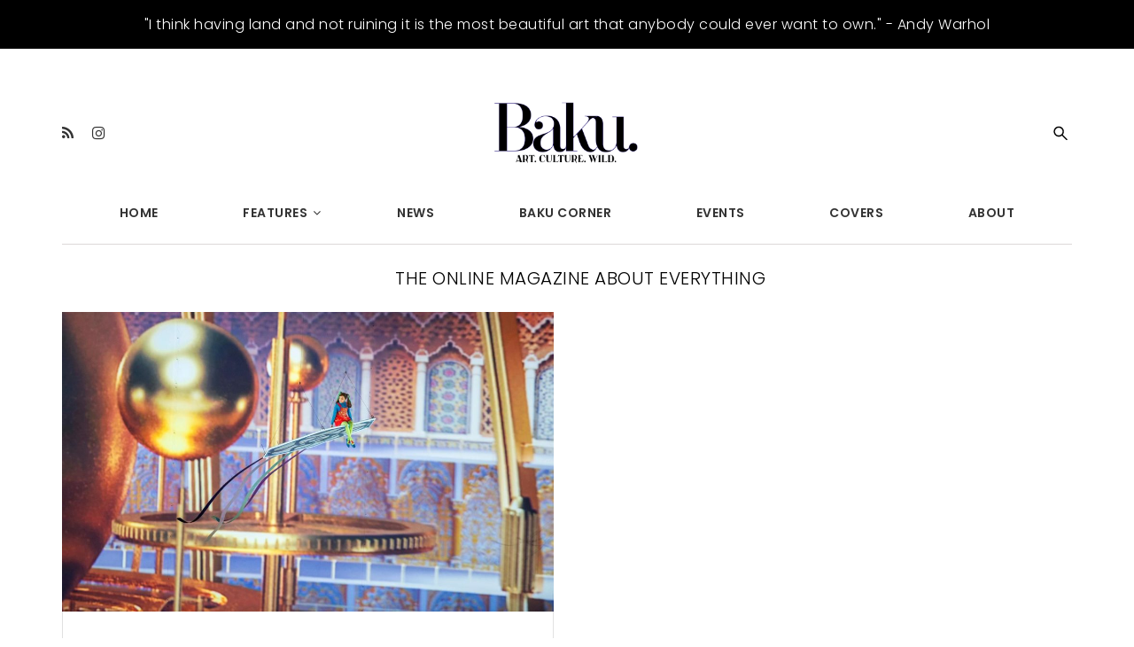

--- FILE ---
content_type: text/html; charset=UTF-8
request_url: https://baku-magazine.com/tag/ceremony/
body_size: 14678
content:
<!doctype html>
<!--[if IE 7]>
<html class="ie ie7" lang="en-US">
<![endif]-->
<!--[if IE 8]>
<html class="ie ie8" lang="en-US">
<![endif]-->
<!--[if !(IE 7) | !(IE 8)  ]><!-->
<html lang="en-US">
<!--<![endif]-->
<head>
<meta name="google-site-verification" content="r-hReY2WUvbLciAYOs3-dLwGpg6IHNtj0m0swLQ1FgE" />
<meta charset="UTF-8">
<meta content="width=device-width, initial-scale=1.0" name="viewport">
<link rel="profile" href="https://gmpg.org/xfn/11">
<link rel="pingback" href="https://baku-magazine.com/xmlrpc.php">
<!-- HTML5 shim, for IE6-8 support of HTML5 elements -->
<!--[if lt IE 9]>
<script src="https://baku-magazine.com/wp-content/themes/luxury-wp/assets/vendor/html5shiv.min.js"></script>
<![endif]-->
<meta name='robots' content='index, follow, max-image-preview:large, max-snippet:-1, max-video-preview:-1' />
	<style>img:is([sizes="auto" i], [sizes^="auto," i]) { contain-intrinsic-size: 3000px 1500px }</style>
	
	<!-- This site is optimized with the Yoast SEO plugin v25.0 - https://yoast.com/wordpress/plugins/seo/ -->
	<title>Ceremony Archives - Baku Magazine</title>
	<meta name="description" content="Ceremony - Baku Magazine - THE ONLINE MAGAZINE ABOUT EVERYTHING" />
	<link rel="canonical" href="https://baku-magazine.com/tag/ceremony/" />
	<meta property="og:locale" content="en_US" />
	<meta property="og:type" content="article" />
	<meta property="og:title" content="Ceremony Archives - Baku Magazine" />
	<meta property="og:description" content="Ceremony - Baku Magazine - THE ONLINE MAGAZINE ABOUT EVERYTHING" />
	<meta property="og:url" content="https://baku-magazine.com/tag/ceremony/" />
	<meta property="og:site_name" content="Baku Magazine" />
	<meta name="twitter:card" content="summary_large_image" />
	<script type="application/ld+json" class="yoast-schema-graph">{"@context":"https://schema.org","@graph":[{"@type":"CollectionPage","@id":"https://baku-magazine.com/tag/ceremony/","url":"https://baku-magazine.com/tag/ceremony/","name":"Ceremony Archives - Baku Magazine","isPartOf":{"@id":"https://baku-magazine.com/#website"},"primaryImageOfPage":{"@id":"https://baku-magazine.com/tag/ceremony/#primaryimage"},"image":{"@id":"https://baku-magazine.com/tag/ceremony/#primaryimage"},"thumbnailUrl":"https://baku-magazine.com/wp-content/uploads/2017/05/opening-ceremony-9.jpg","description":"Ceremony - Baku Magazine - THE ONLINE MAGAZINE ABOUT EVERYTHING","breadcrumb":{"@id":"https://baku-magazine.com/tag/ceremony/#breadcrumb"},"inLanguage":"en-US"},{"@type":"ImageObject","inLanguage":"en-US","@id":"https://baku-magazine.com/tag/ceremony/#primaryimage","url":"https://baku-magazine.com/wp-content/uploads/2017/05/opening-ceremony-9.jpg","contentUrl":"https://baku-magazine.com/wp-content/uploads/2017/05/opening-ceremony-9.jpg","width":1024,"height":683},{"@type":"BreadcrumbList","@id":"https://baku-magazine.com/tag/ceremony/#breadcrumb","itemListElement":[{"@type":"ListItem","position":1,"name":"Home","item":"https://baku-magazine.com/"},{"@type":"ListItem","position":2,"name":"Ceremony"}]},{"@type":"WebSite","@id":"https://baku-magazine.com/#website","url":"https://baku-magazine.com/","name":"Baku Magazine","description":"ART. CULTURE. WILD.","potentialAction":[{"@type":"SearchAction","target":{"@type":"EntryPoint","urlTemplate":"https://baku-magazine.com/?s={search_term_string}"},"query-input":{"@type":"PropertyValueSpecification","valueRequired":true,"valueName":"search_term_string"}}],"inLanguage":"en-US"}]}</script>
	<!-- / Yoast SEO plugin. -->


<link rel='dns-prefetch' href='//fonts.googleapis.com' />
<link rel="alternate" type="application/rss+xml" title="Baku Magazine &raquo; Feed" href="https://baku-magazine.com/feed/" />
<link rel="alternate" type="application/rss+xml" title="Baku Magazine &raquo; Comments Feed" href="https://baku-magazine.com/comments/feed/" />
<link rel="alternate" type="application/rss+xml" title="Baku Magazine &raquo; Ceremony Tag Feed" href="https://baku-magazine.com/tag/ceremony/feed/" />
<script type="text/javascript">
/* <![CDATA[ */
window._wpemojiSettings = {"baseUrl":"https:\/\/s.w.org\/images\/core\/emoji\/16.0.1\/72x72\/","ext":".png","svgUrl":"https:\/\/s.w.org\/images\/core\/emoji\/16.0.1\/svg\/","svgExt":".svg","source":{"concatemoji":"https:\/\/baku-magazine.com\/wp-includes\/js\/wp-emoji-release.min.js?ver=6.8.3"}};
/*! This file is auto-generated */
!function(s,n){var o,i,e;function c(e){try{var t={supportTests:e,timestamp:(new Date).valueOf()};sessionStorage.setItem(o,JSON.stringify(t))}catch(e){}}function p(e,t,n){e.clearRect(0,0,e.canvas.width,e.canvas.height),e.fillText(t,0,0);var t=new Uint32Array(e.getImageData(0,0,e.canvas.width,e.canvas.height).data),a=(e.clearRect(0,0,e.canvas.width,e.canvas.height),e.fillText(n,0,0),new Uint32Array(e.getImageData(0,0,e.canvas.width,e.canvas.height).data));return t.every(function(e,t){return e===a[t]})}function u(e,t){e.clearRect(0,0,e.canvas.width,e.canvas.height),e.fillText(t,0,0);for(var n=e.getImageData(16,16,1,1),a=0;a<n.data.length;a++)if(0!==n.data[a])return!1;return!0}function f(e,t,n,a){switch(t){case"flag":return n(e,"\ud83c\udff3\ufe0f\u200d\u26a7\ufe0f","\ud83c\udff3\ufe0f\u200b\u26a7\ufe0f")?!1:!n(e,"\ud83c\udde8\ud83c\uddf6","\ud83c\udde8\u200b\ud83c\uddf6")&&!n(e,"\ud83c\udff4\udb40\udc67\udb40\udc62\udb40\udc65\udb40\udc6e\udb40\udc67\udb40\udc7f","\ud83c\udff4\u200b\udb40\udc67\u200b\udb40\udc62\u200b\udb40\udc65\u200b\udb40\udc6e\u200b\udb40\udc67\u200b\udb40\udc7f");case"emoji":return!a(e,"\ud83e\udedf")}return!1}function g(e,t,n,a){var r="undefined"!=typeof WorkerGlobalScope&&self instanceof WorkerGlobalScope?new OffscreenCanvas(300,150):s.createElement("canvas"),o=r.getContext("2d",{willReadFrequently:!0}),i=(o.textBaseline="top",o.font="600 32px Arial",{});return e.forEach(function(e){i[e]=t(o,e,n,a)}),i}function t(e){var t=s.createElement("script");t.src=e,t.defer=!0,s.head.appendChild(t)}"undefined"!=typeof Promise&&(o="wpEmojiSettingsSupports",i=["flag","emoji"],n.supports={everything:!0,everythingExceptFlag:!0},e=new Promise(function(e){s.addEventListener("DOMContentLoaded",e,{once:!0})}),new Promise(function(t){var n=function(){try{var e=JSON.parse(sessionStorage.getItem(o));if("object"==typeof e&&"number"==typeof e.timestamp&&(new Date).valueOf()<e.timestamp+604800&&"object"==typeof e.supportTests)return e.supportTests}catch(e){}return null}();if(!n){if("undefined"!=typeof Worker&&"undefined"!=typeof OffscreenCanvas&&"undefined"!=typeof URL&&URL.createObjectURL&&"undefined"!=typeof Blob)try{var e="postMessage("+g.toString()+"("+[JSON.stringify(i),f.toString(),p.toString(),u.toString()].join(",")+"));",a=new Blob([e],{type:"text/javascript"}),r=new Worker(URL.createObjectURL(a),{name:"wpTestEmojiSupports"});return void(r.onmessage=function(e){c(n=e.data),r.terminate(),t(n)})}catch(e){}c(n=g(i,f,p,u))}t(n)}).then(function(e){for(var t in e)n.supports[t]=e[t],n.supports.everything=n.supports.everything&&n.supports[t],"flag"!==t&&(n.supports.everythingExceptFlag=n.supports.everythingExceptFlag&&n.supports[t]);n.supports.everythingExceptFlag=n.supports.everythingExceptFlag&&!n.supports.flag,n.DOMReady=!1,n.readyCallback=function(){n.DOMReady=!0}}).then(function(){return e}).then(function(){var e;n.supports.everything||(n.readyCallback(),(e=n.source||{}).concatemoji?t(e.concatemoji):e.wpemoji&&e.twemoji&&(t(e.twemoji),t(e.wpemoji)))}))}((window,document),window._wpemojiSettings);
/* ]]> */
</script>
<style id='wp-emoji-styles-inline-css' type='text/css'>

	img.wp-smiley, img.emoji {
		display: inline !important;
		border: none !important;
		box-shadow: none !important;
		height: 1em !important;
		width: 1em !important;
		margin: 0 0.07em !important;
		vertical-align: -0.1em !important;
		background: none !important;
		padding: 0 !important;
	}
</style>
<link rel='stylesheet' id='wp-block-library-css' href='https://baku-magazine.com/wp-includes/css/dist/block-library/style.min.css?ver=6.8.3' type='text/css' media='all' />
<style id='classic-theme-styles-inline-css' type='text/css'>
/*! This file is auto-generated */
.wp-block-button__link{color:#fff;background-color:#32373c;border-radius:9999px;box-shadow:none;text-decoration:none;padding:calc(.667em + 2px) calc(1.333em + 2px);font-size:1.125em}.wp-block-file__button{background:#32373c;color:#fff;text-decoration:none}
</style>
<style id='global-styles-inline-css' type='text/css'>
:root{--wp--preset--aspect-ratio--square: 1;--wp--preset--aspect-ratio--4-3: 4/3;--wp--preset--aspect-ratio--3-4: 3/4;--wp--preset--aspect-ratio--3-2: 3/2;--wp--preset--aspect-ratio--2-3: 2/3;--wp--preset--aspect-ratio--16-9: 16/9;--wp--preset--aspect-ratio--9-16: 9/16;--wp--preset--color--black: #000000;--wp--preset--color--cyan-bluish-gray: #abb8c3;--wp--preset--color--white: #ffffff;--wp--preset--color--pale-pink: #f78da7;--wp--preset--color--vivid-red: #cf2e2e;--wp--preset--color--luminous-vivid-orange: #ff6900;--wp--preset--color--luminous-vivid-amber: #fcb900;--wp--preset--color--light-green-cyan: #7bdcb5;--wp--preset--color--vivid-green-cyan: #00d084;--wp--preset--color--pale-cyan-blue: #8ed1fc;--wp--preset--color--vivid-cyan-blue: #0693e3;--wp--preset--color--vivid-purple: #9b51e0;--wp--preset--gradient--vivid-cyan-blue-to-vivid-purple: linear-gradient(135deg,rgba(6,147,227,1) 0%,rgb(155,81,224) 100%);--wp--preset--gradient--light-green-cyan-to-vivid-green-cyan: linear-gradient(135deg,rgb(122,220,180) 0%,rgb(0,208,130) 100%);--wp--preset--gradient--luminous-vivid-amber-to-luminous-vivid-orange: linear-gradient(135deg,rgba(252,185,0,1) 0%,rgba(255,105,0,1) 100%);--wp--preset--gradient--luminous-vivid-orange-to-vivid-red: linear-gradient(135deg,rgba(255,105,0,1) 0%,rgb(207,46,46) 100%);--wp--preset--gradient--very-light-gray-to-cyan-bluish-gray: linear-gradient(135deg,rgb(238,238,238) 0%,rgb(169,184,195) 100%);--wp--preset--gradient--cool-to-warm-spectrum: linear-gradient(135deg,rgb(74,234,220) 0%,rgb(151,120,209) 20%,rgb(207,42,186) 40%,rgb(238,44,130) 60%,rgb(251,105,98) 80%,rgb(254,248,76) 100%);--wp--preset--gradient--blush-light-purple: linear-gradient(135deg,rgb(255,206,236) 0%,rgb(152,150,240) 100%);--wp--preset--gradient--blush-bordeaux: linear-gradient(135deg,rgb(254,205,165) 0%,rgb(254,45,45) 50%,rgb(107,0,62) 100%);--wp--preset--gradient--luminous-dusk: linear-gradient(135deg,rgb(255,203,112) 0%,rgb(199,81,192) 50%,rgb(65,88,208) 100%);--wp--preset--gradient--pale-ocean: linear-gradient(135deg,rgb(255,245,203) 0%,rgb(182,227,212) 50%,rgb(51,167,181) 100%);--wp--preset--gradient--electric-grass: linear-gradient(135deg,rgb(202,248,128) 0%,rgb(113,206,126) 100%);--wp--preset--gradient--midnight: linear-gradient(135deg,rgb(2,3,129) 0%,rgb(40,116,252) 100%);--wp--preset--font-size--small: 13px;--wp--preset--font-size--medium: 20px;--wp--preset--font-size--large: 36px;--wp--preset--font-size--x-large: 42px;--wp--preset--spacing--20: 0.44rem;--wp--preset--spacing--30: 0.67rem;--wp--preset--spacing--40: 1rem;--wp--preset--spacing--50: 1.5rem;--wp--preset--spacing--60: 2.25rem;--wp--preset--spacing--70: 3.38rem;--wp--preset--spacing--80: 5.06rem;--wp--preset--shadow--natural: 6px 6px 9px rgba(0, 0, 0, 0.2);--wp--preset--shadow--deep: 12px 12px 50px rgba(0, 0, 0, 0.4);--wp--preset--shadow--sharp: 6px 6px 0px rgba(0, 0, 0, 0.2);--wp--preset--shadow--outlined: 6px 6px 0px -3px rgba(255, 255, 255, 1), 6px 6px rgba(0, 0, 0, 1);--wp--preset--shadow--crisp: 6px 6px 0px rgba(0, 0, 0, 1);}:where(.is-layout-flex){gap: 0.5em;}:where(.is-layout-grid){gap: 0.5em;}body .is-layout-flex{display: flex;}.is-layout-flex{flex-wrap: wrap;align-items: center;}.is-layout-flex > :is(*, div){margin: 0;}body .is-layout-grid{display: grid;}.is-layout-grid > :is(*, div){margin: 0;}:where(.wp-block-columns.is-layout-flex){gap: 2em;}:where(.wp-block-columns.is-layout-grid){gap: 2em;}:where(.wp-block-post-template.is-layout-flex){gap: 1.25em;}:where(.wp-block-post-template.is-layout-grid){gap: 1.25em;}.has-black-color{color: var(--wp--preset--color--black) !important;}.has-cyan-bluish-gray-color{color: var(--wp--preset--color--cyan-bluish-gray) !important;}.has-white-color{color: var(--wp--preset--color--white) !important;}.has-pale-pink-color{color: var(--wp--preset--color--pale-pink) !important;}.has-vivid-red-color{color: var(--wp--preset--color--vivid-red) !important;}.has-luminous-vivid-orange-color{color: var(--wp--preset--color--luminous-vivid-orange) !important;}.has-luminous-vivid-amber-color{color: var(--wp--preset--color--luminous-vivid-amber) !important;}.has-light-green-cyan-color{color: var(--wp--preset--color--light-green-cyan) !important;}.has-vivid-green-cyan-color{color: var(--wp--preset--color--vivid-green-cyan) !important;}.has-pale-cyan-blue-color{color: var(--wp--preset--color--pale-cyan-blue) !important;}.has-vivid-cyan-blue-color{color: var(--wp--preset--color--vivid-cyan-blue) !important;}.has-vivid-purple-color{color: var(--wp--preset--color--vivid-purple) !important;}.has-black-background-color{background-color: var(--wp--preset--color--black) !important;}.has-cyan-bluish-gray-background-color{background-color: var(--wp--preset--color--cyan-bluish-gray) !important;}.has-white-background-color{background-color: var(--wp--preset--color--white) !important;}.has-pale-pink-background-color{background-color: var(--wp--preset--color--pale-pink) !important;}.has-vivid-red-background-color{background-color: var(--wp--preset--color--vivid-red) !important;}.has-luminous-vivid-orange-background-color{background-color: var(--wp--preset--color--luminous-vivid-orange) !important;}.has-luminous-vivid-amber-background-color{background-color: var(--wp--preset--color--luminous-vivid-amber) !important;}.has-light-green-cyan-background-color{background-color: var(--wp--preset--color--light-green-cyan) !important;}.has-vivid-green-cyan-background-color{background-color: var(--wp--preset--color--vivid-green-cyan) !important;}.has-pale-cyan-blue-background-color{background-color: var(--wp--preset--color--pale-cyan-blue) !important;}.has-vivid-cyan-blue-background-color{background-color: var(--wp--preset--color--vivid-cyan-blue) !important;}.has-vivid-purple-background-color{background-color: var(--wp--preset--color--vivid-purple) !important;}.has-black-border-color{border-color: var(--wp--preset--color--black) !important;}.has-cyan-bluish-gray-border-color{border-color: var(--wp--preset--color--cyan-bluish-gray) !important;}.has-white-border-color{border-color: var(--wp--preset--color--white) !important;}.has-pale-pink-border-color{border-color: var(--wp--preset--color--pale-pink) !important;}.has-vivid-red-border-color{border-color: var(--wp--preset--color--vivid-red) !important;}.has-luminous-vivid-orange-border-color{border-color: var(--wp--preset--color--luminous-vivid-orange) !important;}.has-luminous-vivid-amber-border-color{border-color: var(--wp--preset--color--luminous-vivid-amber) !important;}.has-light-green-cyan-border-color{border-color: var(--wp--preset--color--light-green-cyan) !important;}.has-vivid-green-cyan-border-color{border-color: var(--wp--preset--color--vivid-green-cyan) !important;}.has-pale-cyan-blue-border-color{border-color: var(--wp--preset--color--pale-cyan-blue) !important;}.has-vivid-cyan-blue-border-color{border-color: var(--wp--preset--color--vivid-cyan-blue) !important;}.has-vivid-purple-border-color{border-color: var(--wp--preset--color--vivid-purple) !important;}.has-vivid-cyan-blue-to-vivid-purple-gradient-background{background: var(--wp--preset--gradient--vivid-cyan-blue-to-vivid-purple) !important;}.has-light-green-cyan-to-vivid-green-cyan-gradient-background{background: var(--wp--preset--gradient--light-green-cyan-to-vivid-green-cyan) !important;}.has-luminous-vivid-amber-to-luminous-vivid-orange-gradient-background{background: var(--wp--preset--gradient--luminous-vivid-amber-to-luminous-vivid-orange) !important;}.has-luminous-vivid-orange-to-vivid-red-gradient-background{background: var(--wp--preset--gradient--luminous-vivid-orange-to-vivid-red) !important;}.has-very-light-gray-to-cyan-bluish-gray-gradient-background{background: var(--wp--preset--gradient--very-light-gray-to-cyan-bluish-gray) !important;}.has-cool-to-warm-spectrum-gradient-background{background: var(--wp--preset--gradient--cool-to-warm-spectrum) !important;}.has-blush-light-purple-gradient-background{background: var(--wp--preset--gradient--blush-light-purple) !important;}.has-blush-bordeaux-gradient-background{background: var(--wp--preset--gradient--blush-bordeaux) !important;}.has-luminous-dusk-gradient-background{background: var(--wp--preset--gradient--luminous-dusk) !important;}.has-pale-ocean-gradient-background{background: var(--wp--preset--gradient--pale-ocean) !important;}.has-electric-grass-gradient-background{background: var(--wp--preset--gradient--electric-grass) !important;}.has-midnight-gradient-background{background: var(--wp--preset--gradient--midnight) !important;}.has-small-font-size{font-size: var(--wp--preset--font-size--small) !important;}.has-medium-font-size{font-size: var(--wp--preset--font-size--medium) !important;}.has-large-font-size{font-size: var(--wp--preset--font-size--large) !important;}.has-x-large-font-size{font-size: var(--wp--preset--font-size--x-large) !important;}
:where(.wp-block-post-template.is-layout-flex){gap: 1.25em;}:where(.wp-block-post-template.is-layout-grid){gap: 1.25em;}
:where(.wp-block-columns.is-layout-flex){gap: 2em;}:where(.wp-block-columns.is-layout-grid){gap: 2em;}
:root :where(.wp-block-pullquote){font-size: 1.5em;line-height: 1.6;}
</style>
<link rel='stylesheet' id='esg-plugin-settings-css' href='https://baku-magazine.com/wp-content/plugins/essential-grid/public/assets/css/settings.css?ver=3.0.12' type='text/css' media='all' />
<link rel='stylesheet' id='tp-fontello-css' href='https://baku-magazine.com/wp-content/plugins/essential-grid/public/assets/font/fontello/css/fontello.css?ver=3.0.12' type='text/css' media='all' />
<link rel='stylesheet' id='widgetopts-styles-css' href='https://baku-magazine.com/wp-content/plugins/widget-options/assets/css/widget-options.css?ver=4.1.1' type='text/css' media='all' />
<link rel='stylesheet' id='rs-typewriter-front-css' href='https://baku-magazine.com/wp-content/plugins/revslider-typewriter-addon/public/assets/css/typewriter.css?ver=1.0.3' type='text/css' media='all' />
<link rel='stylesheet' id='dh-theme-google-font-css' href='//fonts.googleapis.com/css?family=Poppins%3A300%2C500%2C600&#038;subset=latin%2Clatin-ext&#038;ver=6.8.3' type='text/css' media='all' />
<link rel='stylesheet' id='elegant-icon-css' href='https://baku-magazine.com/wp-content/themes/luxury-wp/assets/vendor/elegant-icon/css/elegant-icon.css?ver=6.8.3' type='text/css' media='all' />
<link rel='stylesheet' id='font-awesome-css' href='https://baku-magazine.com/wp-content/plugins/types/vendor/toolset/toolset-common/res/lib/font-awesome/css/font-awesome.min.css?ver=4.7.0' type='text/css' media='screen' />
<link rel='stylesheet' id='luxury-wp-css' href='https://baku-magazine.com/wp-content/themes/luxury-wp/assets/css/style.min.css?ver=1.2.10.1492687540' type='text/css' media='all' />
<link rel='stylesheet' id='luxury-wp-custom-css' href='//baku-magazine.com/wp-content/uploads/sitesao-theme/custom.css?ver=1.2.10.1492687540' type='text/css' media='all' />
<link rel='stylesheet' id='luxury-wp-stylesheet-css' href='https://baku-magazine.com/wp-content/themes/luxury-wp-child/style.css?ver=1.2.10.1492687540' type='text/css' media='all' />
<style id='luxury-wp-stylesheet-inline-css' type='text/css'>
.nav>li>a{padding:12px 46px;}.archive .entry-meta.icon-meta{display:none !important;}.archive .readmore-link{float:left !important;}.slider-btn{color:#FFF !important;background:rgba(0,0,0,0.75);padding:10px 30px !important;}.entry-meta a{color:#333;font-size:13px;font-style:italic;}.page-id-12417 .event-list-view *:empty{display:none;}.page-id-12417 .event-date.multi-date,.page-id-12417 .end-date{display:none;}.page-id-12417 .hlist{padding-left:4px;}.page-id-12417 .multi-day{margin:0 !important;}.page-id-12417 h3{padding-left:0;width:100%;}.slider-btn:hover{background:none;color:#000 !important;border:1px solid #000 !important;}.tp-caption.PostSlider-Content,.PostSlider-Content{line-height:23px !important;}@media screen and (max-width:900px){.multi-day{margin:0 !important;}.event-date{display:none !important;}}@media screen and (max-width:500px){.main-heading{line-height:15px !important;font-size:14px !important;}.main-heading br,.sub-text br{display:none !important;}.sub-head{line-height:13px !important;font-size:11px !important;position:relative;top:-46px;}.sub-text{line-height:14px !important;font-size:10px !important;width:100%;max-width:70%;position:relative;top:-58px;}.slider-btn{padding:7px 18px !important;font-size:9px !important;position:relative !important;top:-85px !important;} .tp-caption.PostSlider-Content,.PostSlider-Content{line-height:13px !important;}}
</style>
<link rel='stylesheet' id='js_composer_front-css' href='https://baku-magazine.com/wp-content/plugins/js_composer/assets/css/js_composer.min.css?ver=8.4.1' type='text/css' media='all' />
<script type="text/javascript" src="https://baku-magazine.com/wp-includes/js/jquery/jquery.min.js?ver=3.7.1" id="jquery-core-js"></script>
<script type="text/javascript" src="https://baku-magazine.com/wp-includes/js/jquery/jquery-migrate.min.js?ver=3.4.1" id="jquery-migrate-js"></script>
<script type="text/javascript" src="https://baku-magazine.com/wp-content/themes/luxury-wp/assets/vendor/jquery.cookie.min.js?ver=1.4.1" id="cookie-js"></script>
<script></script><link rel="https://api.w.org/" href="https://baku-magazine.com/wp-json/" /><link rel="alternate" title="JSON" type="application/json" href="https://baku-magazine.com/wp-json/wp/v2/tags/262" /><link rel="EditURI" type="application/rsd+xml" title="RSD" href="https://baku-magazine.com/xmlrpc.php?rsd" />
<meta name="generator" content="WordPress 6.8.3" />

<!--BEGIN: TRACKING CODE MANAGER (v2.4.0) BY INTELLYWP.COM IN HEAD//-->
<!-- Global site tag (gtag.js) - Google Analytics -->
<script async src="https://www.googletagmanager.com/gtag/js?id=UA-42654730-1"></script>
<script>
  window.dataLayer = window.dataLayer || [];
  function gtag(){dataLayer.push(arguments);}
  gtag('js', new Date());
 
  gtag('config', 'UA-42654730-1');
</script>
<meta name="google-site-verification" content="DfueiBZbXSg2C_i2gLaKHN7ss2EjAlJVdYqiTDADkpU" />
<!--END: https://wordpress.org/plugins/tracking-code-manager IN HEAD//--><style type="text/css">.recentcomments a{display:inline !important;padding:0 !important;margin:0 !important;}</style><meta name="generator" content="Powered by WPBakery Page Builder - drag and drop page builder for WordPress."/>
<meta name="generator" content="Powered by Slider Revolution 6.7.32 - responsive, Mobile-Friendly Slider Plugin for WordPress with comfortable drag and drop interface." />
<link rel="icon" href="https://baku-magazine.com/wp-content/uploads/2017/04/cropped-baku-b-favicon-32x32.png" sizes="32x32" />
<link rel="icon" href="https://baku-magazine.com/wp-content/uploads/2017/04/cropped-baku-b-favicon-192x192.png" sizes="192x192" />
<link rel="apple-touch-icon" href="https://baku-magazine.com/wp-content/uploads/2017/04/cropped-baku-b-favicon-180x180.png" />
<meta name="msapplication-TileImage" content="https://baku-magazine.com/wp-content/uploads/2017/04/cropped-baku-b-favicon-270x270.png" />
<script>function setREVStartSize(e){
			//window.requestAnimationFrame(function() {
				window.RSIW = window.RSIW===undefined ? window.innerWidth : window.RSIW;
				window.RSIH = window.RSIH===undefined ? window.innerHeight : window.RSIH;
				try {
					var pw = document.getElementById(e.c).parentNode.offsetWidth,
						newh;
					pw = pw===0 || isNaN(pw) || (e.l=="fullwidth" || e.layout=="fullwidth") ? window.RSIW : pw;
					e.tabw = e.tabw===undefined ? 0 : parseInt(e.tabw);
					e.thumbw = e.thumbw===undefined ? 0 : parseInt(e.thumbw);
					e.tabh = e.tabh===undefined ? 0 : parseInt(e.tabh);
					e.thumbh = e.thumbh===undefined ? 0 : parseInt(e.thumbh);
					e.tabhide = e.tabhide===undefined ? 0 : parseInt(e.tabhide);
					e.thumbhide = e.thumbhide===undefined ? 0 : parseInt(e.thumbhide);
					e.mh = e.mh===undefined || e.mh=="" || e.mh==="auto" ? 0 : parseInt(e.mh,0);
					if(e.layout==="fullscreen" || e.l==="fullscreen")
						newh = Math.max(e.mh,window.RSIH);
					else{
						e.gw = Array.isArray(e.gw) ? e.gw : [e.gw];
						for (var i in e.rl) if (e.gw[i]===undefined || e.gw[i]===0) e.gw[i] = e.gw[i-1];
						e.gh = e.el===undefined || e.el==="" || (Array.isArray(e.el) && e.el.length==0)? e.gh : e.el;
						e.gh = Array.isArray(e.gh) ? e.gh : [e.gh];
						for (var i in e.rl) if (e.gh[i]===undefined || e.gh[i]===0) e.gh[i] = e.gh[i-1];
											
						var nl = new Array(e.rl.length),
							ix = 0,
							sl;
						e.tabw = e.tabhide>=pw ? 0 : e.tabw;
						e.thumbw = e.thumbhide>=pw ? 0 : e.thumbw;
						e.tabh = e.tabhide>=pw ? 0 : e.tabh;
						e.thumbh = e.thumbhide>=pw ? 0 : e.thumbh;
						for (var i in e.rl) nl[i] = e.rl[i]<window.RSIW ? 0 : e.rl[i];
						sl = nl[0];
						for (var i in nl) if (sl>nl[i] && nl[i]>0) { sl = nl[i]; ix=i;}
						var m = pw>(e.gw[ix]+e.tabw+e.thumbw) ? 1 : (pw-(e.tabw+e.thumbw)) / (e.gw[ix]);
						newh =  (e.gh[ix] * m) + (e.tabh + e.thumbh);
					}
					var el = document.getElementById(e.c);
					if (el!==null && el) el.style.height = newh+"px";
					el = document.getElementById(e.c+"_wrapper");
					if (el!==null && el) {
						el.style.height = newh+"px";
						el.style.display = "block";
					}
				} catch(e){
					console.log("Failure at Presize of Slider:" + e)
				}
			//});
		  };</script>
		<style type="text/css" id="wp-custom-css">
			/*
You can add your own CSS here.

Click the help icon above to learn more.
*/
#ads_box
{
    padding: 15px 0px;
    width: 100%;
    background: #000;
    color: #ffffff;
    text-align: center;
    font-size: 16px;
 } 

header + div {padding-top: 240px !important;}

.navbar-container {
    height: auto !important;
}
.instgarm-box iframe{margin: 0 auto !important;}
@media only screen and (max-width: 768px) 
{
	#ads_box
	{
		padding: 15px 4px;
		width: 100%;
		background: #000;
		color: #ffffff;
		text-align: center;
		font-size: 12px;
	 }   
.content-container {
    padding-top: 0 !important;}

}

.single.single-post.page-layout-full-width .entry-info, .single.single-post.page-layout-full-width .post-navigation, .single.single-post.page-layout-full-width .related-post, .single.single-post.page-layout-full-width .author-info, .single.single-post.page-layout-full-width .comments-area{
	font-style: normal;
}
.single.single-post.page-layout-full-width .entry-info .wp-caption-text{font-style: italic;    text-align: left;}

.esg-grid .mainul li.eg-madison-wrapper{background-color: transparent !important;}

@media (min-width: 992px){
.single.single-post.page-layout-full-width .entry-info, .single.single-post.page-layout-full-width .post-navigation, .single.single-post.page-layout-full-width .related-post, .single.single-post.page-layout-full-width .author-info, .single.single-post.page-layout-full-width .comments-area {width: 100%;}
	
	.single.single-post.page-layout-full-width .entry-info .entry-content .wp-caption{    max-width: 100% !important;
    padding: 0;
    border: 0;
    background: transparent;
    }
}

@media(max-width:990px){
    .navbar-container,.navbar-default{height: auto !important;}
.page-layout-border .content-container:not(.no-padding) .main-wrap{padding-top: 0;}
}


@media screen and (max-width: 777px){
	body .tp-parallax-wrap img {
	    width: 100% !important;
	    height: auto !important;
	}
	div#slide-45-layer-4 img.emoji {
    display: none !important;
}
	div#slide-46-layer-4 img.emoji {
    display: none !important;
}
}


@media screen and (max-width: 640px){
	.tp-parallax-wrap, .tp-mask-wrap, .tp-loop-wrap{
		max-width: inherit !important;
		width: auto !important;
	}
}

@media screen and (max-width: 480px){
	.tp-caption.PostSlider-Content, .PostSlider-Content {
	    line-height: 23px !important;
	    font-size: 14px !important;
	    padding: 0 8px !important;
	}
	#slide-46-layer-11{
		min-height: 40px !important;
		line-height: 40px !important;
	}
}


@media (max-width: 375px){
body #slide-45-layer-4 {
    font-size: 14px !important;
    margin: 0 !important;
    line-height: 18px !important;
}
body #slide-45-layer-6{
	font-size: 22px !important;
	margin: 0 !important;
	top: 0 !important;
}
body #rev_slider_27_1 #slide-45-layer-8{
	height:40px !important;
	line-height: 40px;
	font-size: 14px !important; 
 }
}

.baku-hero-title {
    text-transform: uppercase;
    margin-bottom: 40px;
}

.baku-hero-content p {
    font-size: 16px;
    color: #000;
}

.baku-hero-col-bg .vc_column-inner {
    min-height: 400px;
    display: flex;
    align-items: center;
}

.baku-hero > .wpb_column > .vc_column-inner {
    padding-top: 33px !important;
}

.nav-bar-under-text p:last-child {
    margin-bottom: 0 !important;
}

.page-id-12647 .baku-hero {
    background-position: right top !important;
}

.page-id-12590 .baku-hero {
    background-position: center 70% !important;
}

@media screen and (max-width:767px) {
.baku-hero-col-bg .vc_column-inner {
    min-height: 100px;
    display: block;
    padding: 10px 20px!important;
    width: 70% !important;
    margin: 0 0 40px 20px !important;
    background: rgb(255 255 255 / 91%) !important;
}
	.page-id-12159 .baku-hero  {
		display: none !important;
	}
}		</style>
		<noscript><style> .wpb_animate_when_almost_visible { opacity: 1; }</style></noscript><style>
.archive_description p {
font-family: "Poppins",Helvetica,Arial,sans-serif;
font-size: 13px;
line-height: 1.6;
color: #444;
background: #fff;
font-style: normal;
font-weight: 300;
margin-bottom:30px;
}
#menu-primary-menu-1 {
  border-bottom: 1px solid #dcd8d8;
}
@media(max-width:767px)
{
.start-date div, .end-date div {
  display: inline-block;
  font-size: 14px;
  padding-left: 7px;
}
.event-list .start-date, .event-list .end-date {
  display: inline-block;
  float: none !important;
  min-width: 170px;
  padding-bottom: 6px;
  padding-top: 5px;
  text-align: center;
}

}
@media(max-width:435px)
{
.event-list .start-date, .event-list .end-date {
 float: left;
 margin-bottom: 10px;
  margin-left: 0 !important;
}
}
</style>
</head>
<body data-rsssl=1 class="archive tag tag-ceremony tag-262 wp-theme-luxury-wp wp-child-theme-luxury-wp-child page-layout-full-width page-layout-border page-header-center wpb-js-composer js-comp-ver-8.4.1 vc_responsive" >
<a class="sr-only sr-only-focusable" href="#main">Skip to main content</a>
<div class="offcanvas-overlay"></div>
<div class="offcanvas open">
	<div class="offcanvas-wrap">
				<div class="offcanvas-user clearfix">
								            	            <a class="offcanvas-user-account-link" href="https://baku-magazine.com/wp-login.php"><i class="fa fa-user"></i> Login</a>
									</div>
		<nav class="offcanvas-navbar mobile-offcanvas-navbar" itemtype="https://schema.org/SiteNavigationElement" itemscope="itemscope" role="navigation">
			<ul id="menu-primary-menu" class="offcanvas-nav nav"><li id="menu-item-12287" class="menu-item menu-item-type-post_type menu-item-object-page menu-item-home menu-item-12287"><a title="Home" href="https://baku-magazine.com/">Home</a></li>
<li id="menu-item-12587" class="menu-item menu-item-type-custom menu-item-object-custom menu-item-has-children menu-item-12587 dropdown"><a title="Features" class="dropdown-hover">Features <span class="caret"></span></a>
<ul role="menu" class="dropdown-menu">
	<li id="menu-item-12574" class="menu-item menu-item-type-post_type menu-item-object-page menu-item-12574"><a title="Conservation" href="https://baku-magazine.com/conservation/">Conservation</a></li>
	<li id="menu-item-12904" class="menu-item menu-item-type-post_type menu-item-object-page menu-item-12904"><a title="Art &#038; Culture" href="https://baku-magazine.com/art-culture/">Art &#038; Culture</a></li>
	<li id="menu-item-12637" class="menu-item menu-item-type-post_type menu-item-object-page menu-item-12637"><a title="Everything Else" href="https://baku-magazine.com/everything-else/">Everything Else</a></li>
</ul>
</li>
<li id="menu-item-13568" class="menu-item menu-item-type-post_type menu-item-object-page menu-item-13568"><a title="News" href="https://baku-magazine.com/news/">News</a></li>
<li id="menu-item-13208" class="bakucorner menu-item menu-item-type-post_type menu-item-object-page menu-item-13208"><a title="Baku Corner" href="https://baku-magazine.com/baku-corner/">Baku Corner</a></li>
<li id="menu-item-12486" class="menu-item menu-item-type-post_type menu-item-object-page menu-item-12486"><a title="Events" href="https://baku-magazine.com/events/">Events</a></li>
<li id="menu-item-12489" class="menu-item menu-item-type-post_type menu-item-object-page menu-item-12489"><a title="Covers" href="https://baku-magazine.com/covers/">Covers</a></li>
<li id="menu-item-12355" class="menu-item menu-item-type-post_type menu-item-object-page menu-item-12355"><a title="About" href="https://baku-magazine.com/about/">About</a></li>
</ul>		</nav>
				
				<div class="offcanvas-widget hide-iphone">
			<div id="search-3" class="widget widget_search"><h4 class="widget-title"><span>Search</span></h4><form method="GET" id="searchform" action="https://baku-magazine.com/" role="form">
	<label for="s" class="sr-only">Search</label>
	<input type="hidden" value="any" name="post_type">
	<input type="search" id="s" name="s" class="form-control" value="" placeholder="Search something&hellip;" />
	<input type="submit" id="searchsubmit" class="hidden" name="submit" value="Search" />
</form></div><div id="dh_social_widget-3" class="widget social-widget"><h4 class="widget-title"><span>Social</span></h4><div class="social-widget-wrap social-widget-square"><a href="https://www.instagram.com/bakumag/" title="Instagram" target="_blank"><i class="fa fa-instagram  instagram-bg "></i></a></div></div>		</div>
												
			</div>
</div><div id="wrapper" class="wide-wrap">
	<div class="wrapper-container">
	

		<header id="header" class="header-container page-heading-0 header-type-center header-navbar-center header-scroll-resize" itemscope="itemscope" itemtype="https://schema.org/Organization" role="banner">
	
	<div id="ads_box">
	"I think having land and not ruining it is the most beautiful art that anybody could ever want to own." - Andy Warhol
</div>

		<div class="navbar-container">
		<div class="navbar navbar-default  navbar-scroll-fixed">
			<div class="navbar-default-container">
				<div class="navbar-default-wrap">
					<div class="container">
						<div class="row">
							<div class="col-md-12 navbar-default-col">
								<div class="navbar-wrap">
									<div class="navbar-header">
										<div class="navbar-header-left">
											<div class="social">
								            	<a href="https://baku-magazine.com/feed/" title="RSS" target="_blank"><i class="fa fa-rss rss-bg-hover  "></i></a><a href="https://www.instagram.com/bakumag/" title="Instagram" target="_blank"><i class="fa fa-instagram instagram-bg-hover  "></i></a>								            </div>
										</div>

										<div class="navbar-header-center">
											<button  type="button" class="navbar-toggle">
												<span class="sr-only">Toggle navigation</span>
												<span class="icon-bar bar-top"></span>
												<span class="icon-bar bar-middle"></span>
												<span class="icon-bar bar-bottom"></span>
											</button>
																						<a class="navbar-search-button search-icon-mobile" href="#">
												<svg xml:space="preserve" style="enable-background:new 0 0 612 792;" viewBox="0 0 612 792" y="0px" x="0px" xmlns:xlink="http://www.w3.org/1999/xlink" xmlns="http://www.w3.org/2000/svg" version="1.1">
													<g>
														<g>
															<g>
																<path d="M231,104c125.912,0,228,102.759,228,229.5c0,53.034-18.029,101.707-48.051,140.568l191.689,192.953
																	c5.566,5.604,8.361,12.928,8.361,20.291c0,7.344-2.795,14.688-8.361,20.291C597.091,713.208,589.798,716,582.5,716
																	s-14.593-2.792-20.139-8.396L370.649,514.632C332.043,544.851,283.687,563,231,563C105.088,563,3,460.241,3,333.5
																	S105.088,104,231,104z M231,505.625c94.295,0,171-77.208,171-172.125s-76.705-172.125-171-172.125
																	c-94.295,0-171,77.208-171,172.125S136.705,505.625,231,505.625z"/>
															</g>
														</g>
													</g>
												</svg>
											</a>
																				    												<div class="navbar-brand-title">
												<a class="navbar-brand" itemprop="url" title="Baku Magazine" href="https://baku-magazine.com/">
																											<img class="logo" alt="Baku Magazine" src="https://baku-magazine.com/wp-content/uploads/2017/05/Baku-Logo-for-website-500.png">
																										<img class="logo-fixed" alt="Baku Magazine" src="https://baku-magazine.com/wp-content/uploads/2017/04/baku-logo.png">
													<img class="logo-mobile" alt="Baku Magazine" src="https://baku-magazine.com/wp-content/uploads/2017/05/Baku-Logo-for-website-500.png">
													<span itemprop="name" class="sr-only sr-only-focusable">Baku Magazine</span>
												</a>
											</div>
										</div>

										<div class="navbar-header-right">
					            															<div class="navbar-search">
													<a class="navbar-search-button" href="#">
														<svg xml:space="preserve" style="enable-background:new 0 0 612 792;" viewBox="0 0 612 792" y="0px" x="0px" xmlns:xlink="http://www.w3.org/1999/xlink" xmlns="http://www.w3.org/2000/svg" version="1.1">
															<g>
																<g>
																	<g>
																		<path d="M231,104c125.912,0,228,102.759,228,229.5c0,53.034-18.029,101.707-48.051,140.568l191.689,192.953
																			c5.566,5.604,8.361,12.928,8.361,20.291c0,7.344-2.795,14.688-8.361,20.291C597.091,713.208,589.798,716,582.5,716
																			s-14.593-2.792-20.139-8.396L370.649,514.632C332.043,544.851,283.687,563,231,563C105.088,563,3,460.241,3,333.5
																			S105.088,104,231,104z M231,505.625c94.295,0,171-77.208,171-172.125s-76.705-172.125-171-172.125
																			c-94.295,0-171,77.208-171,172.125S136.705,505.625,231,505.625z"/>
																	</g>
																</g>
															</g>
														</svg>
													</a>
																									</div>
																            																								</div>

									</div>


									<nav class="collapse navbar-collapse primary-navbar-collapse" itemtype="https://schema.org/SiteNavigationElement" itemscope="itemscope" role="navigation">
										<ul id="menu-primary-menu-1" class="nav navbar-nav primary-nav"><li class="menu-item menu-item-type-post_type menu-item-object-page menu-item-home menu-item-12287"><a title="Home" href="https://baku-magazine.com/"><span class="underline">Home</span></a></li>
<li class="menu-item menu-item-type-custom menu-item-object-custom menu-item-has-children menu-item-12587 dh-megamenu-menu dropdown"><a title="Features" class="dropdown-hover"><span class="underline">Features</span> <span class="caret"></span></a>
<ul role="menu" class="dropdown-menu">
	<li class="menu-item menu-item-type-post_type menu-item-object-page menu-item-12574"><a title="Conservation" href="https://baku-magazine.com/conservation/">Conservation</a></li>
	<li class="menu-item menu-item-type-post_type menu-item-object-page menu-item-12904"><a title="Art &#038; Culture" href="https://baku-magazine.com/art-culture/">Art &#038; Culture</a></li>
	<li class="menu-item menu-item-type-post_type menu-item-object-page menu-item-12637"><a title="Everything Else" href="https://baku-magazine.com/everything-else/">Everything Else</a></li>
</ul>
</li>
<li class="menu-item menu-item-type-post_type menu-item-object-page menu-item-13568"><a title="News" href="https://baku-magazine.com/news/"><span class="underline">News</span></a></li>
<li class="bakucorner menu-item menu-item-type-post_type menu-item-object-page menu-item-13208"><a title="Baku Corner" href="https://baku-magazine.com/baku-corner/"><span class="underline">Baku Corner</span></a></li>
<li class="menu-item menu-item-type-post_type menu-item-object-page menu-item-12486"><a title="Events" href="https://baku-magazine.com/events/"><span class="underline">Events</span></a></li>
<li class="menu-item menu-item-type-post_type menu-item-object-page menu-item-12489"><a title="Covers" href="https://baku-magazine.com/covers/"><span class="underline">Covers</span></a></li>
<li class="menu-item menu-item-type-post_type menu-item-object-page menu-item-12355"><a title="About" href="https://baku-magazine.com/about/"><span class="underline">About</span></a></li>
</ul>									</nav>
								</div>									<div class="nav-bar-under-text">			<div class="container"><p>The Online Magazine About Everything</p>			</div></div>
							</div>
						</div>
					</div>
				</div>
			</div>
			<div class="header-search-overlay hide">
				<div class="container">
					<div class="header-search-overlay-wrap">
						<form method="GET" class="searchform" action="https://baku-magazine.com/" role="form">
					<input type="search" class="searchinput" name="s" autocomplete="off" value="" placeholder="Search..." />
					<input type="submit" class="searchsubmit hidden" name="submit" value="Search" />
					<input type="hidden" name="post_type" value="any" />
				</form>						<button type="button" class="close">
							<span aria-hidden="true" class="fa fa-times"></span><span class="sr-only">Close</span>
						</button>
					</div>
				</div>
			</div>
		</div>
	</div>
</header>
										
<div id="main" class="content-container child">
	<div class="container">
		<div class="row">

									<div class="col-md-12 main-wrap" role="main">
				<div class="archive_description"></div>
				<div class="main-content">

<!--<div class="archive-message"><p>What’s been happening in our world. Do you have news for me? Submit information and images to <a href="mailto:BakuMagazine@condenast.co.uk">BakuMagazine@condenast.co.uk</a></p></div>--->

																<div data-itemselector=".post.loadmore-item"  class="posts loadmore masonry" data-paginate="loadmore" data-layout="masonry" data-masonry-column="2">
							<div class="posts-wrap loadmore-wrap masonry-wrap posts-layout-masonry   row">
																																										<article id="post-12619" class=" loadmore-item masonry-item col-md-6 col-sm-6 post-12619 post type-post status-publish format-standard has-post-thumbnail hentry category-home-page category-news tag-baku tag-ceremony tag-islamic-solidarity-games" itemtype="https://schema.org/Article" itemscope="">
																				<div class="hentry-wrap">
																																		<div class="entry-featured "><a href="https://baku-magazine.com/news/islamic-games/" title=""><img width="1024" height="683" src="https://baku-magazine.com/wp-content/uploads/2017/05/opening-ceremony-9.jpg" class="attachment-dh-full size-dh-full wp-post-image" alt="" itemprop="image" decoding="async" fetchpriority="high" srcset="https://baku-magazine.com/wp-content/uploads/2017/05/opening-ceremony-9.jpg 1024w, https://baku-magazine.com/wp-content/uploads/2017/05/opening-ceremony-9-300x200.jpg 300w, https://baku-magazine.com/wp-content/uploads/2017/05/opening-ceremony-9-768x512.jpg 768w, https://baku-magazine.com/wp-content/uploads/2017/05/opening-ceremony-9-545x364.jpg 545w" sizes="(max-width: 1024px) 100vw, 1024px" /></a></div>																						<div class="entry-info">
												<div class="entry-header">
																										<h2 class="entry-title">
																												<a href="https://baku-magazine.com/news/islamic-games/" title="Game On: The Islamic Games in Baku">
																													Game On: The Islamic Games in Baku																												</a>
																											</h2>
																									</div>
																																					<div class="entry-content">
														The 4th Islamic Solidarity Games landed in Baku with a spectacular ceremony As night fell in Baku, the Olympic Stadium was ablaze with light, colour and sound for the opening...													</div>
																																				<div class="clearfix">
						
																											<div class="entry-meta icon-meta">
															<span class="meta-date"><i class="fa fa-calendar"></i><a href="https://baku-magazine.com/news/islamic-games/" title="5:38 am" rel="bookmark"><time itemprop="dateCreated" datetime="2017-05-23T05:38:50+00:00">May 23, 2017</time></a></span>														</div>
																			
																											<div class="readmore-link">
															<a href="https://baku-magazine.com/news/islamic-games/">Read More</a>
														</div>
																			
													
												</div>
											</div>
										</div>
																			</article>
															</div>
																											</div>
														</div>
				
			</div>
								</div>
	</div>
</div>
		</div>
	<footer id="footer" class="footer footer-fixed" role="contentinfo">
			 						<div class="footer-widget footer-2-widget " >
				<div class="container">
					<div class="footer-widget-wrap">
						<div class="row">
																																	<div class="footer-widget-col col-md-6 col-sm-6">
										<div id="text-4" class="extendedwopts-hide extendedwopts-mobile widget widget_text">			<div class="textwidget"><img class="logo" alt="baku" src="https://baku-magazine.com/wp-content/uploads/2017/05/Baku-Logo-for-website-white.png" style="max-width: 165px;">
<br>
<br>
<br>
Baku is a digital ‘magazine about everything’; it supports conservation and wildlife charities, and it’s also a hub for news, events and features, from around the world.
<br>
<br>
Partners: <a href="http://ideacampaign.org/">Idea Campaign</a>, <a href="http://bakucorner.az/">Baku Corner</a>, <a href="http://azerbaijan.travel/en/events">National Tourism Promotion Bureau of Azerbaijan</a> &  <a href="http://www.pashatravel.az/">PASHA Travel</a></div>
		</div>									</div>
																																			<div class="footer-widget-col col-md-6 col-sm-6">
										<div id="nav_menu-4" class="extendedwopts-hide extendedwopts-mobile widget widget_nav_menu"><h3 class="widget-title"><span>Read</span></h3><div class="menu-read-container"><ul id="menu-read" class="menu"><li id="menu-item-12617" class="menu-item menu-item-type-post_type menu-item-object-page menu-item-12617"><a href="https://baku-magazine.com/conservation/">Conservation</a></li>
<li id="menu-item-13160" class="menu-item menu-item-type-post_type menu-item-object-page menu-item-13160"><a href="https://baku-magazine.com/art-culture/">Art &#038; Culture</a></li>
<li id="menu-item-12616" class="menu-item menu-item-type-post_type menu-item-object-page menu-item-12616"><a href="https://baku-magazine.com/everything-else/">Everything Else</a></li>
<li id="menu-item-14744" class="menu-item menu-item-type-post_type menu-item-object-page menu-item-14744"><a href="https://baku-magazine.com/privacy-policy/">Privacy Policy</a></li>
</ul></div></div>									</div>
																														</div>
					</div>
				</div>
			</div>
									<div class="footer-social">
			<a href="https://baku-magazine.com/feed/" title="RSS" target="_blank"><i class="fa fa-rss rss-bg-hover  "></i></a><a href="https://www.instagram.com/bakumag/" title="Instagram" target="_blank"><i class="fa fa-instagram instagram-bg-hover  "></i></a>			</div>
				<div class="footer-info clearfix">
			<div class="container">
				<div class="row">
					<div class="col-sm-12 text-center">
													<div class="footer-copyright">Copyright © 2017 The Condé Nast Publications Ltd, Vogue House, Hanover Square, London W1S 1JU, United Kingdom; tel +44 20 7499 9080. Designed by <a href="http://primepixels.media/" target="_blank">Prime Pixels</a>. All rights reserved.</div>
				    						</div>
					
									</div>
	    	</div>
    	</div>
	</footer>
		<div class="footer-space"></div>
	</div><style>.nav-bar-under-text p {  color: #000;  font-family: "Poppins",Helvetica,Arial,sans-serif;  font-size: 20px;  text-align: center;  text-transform: uppercase;}.nav-bar-under-text {  padding: 22px 0;}@media(max-width:375px){	.content-container {  padding-top: 100px;}#rev_slider_22_1 .tp-parallax-wrap {  left: 11px !important;}#slide-40-layer-4, #slide-40-layer-2 {  padding-left: 10px !important;}#slide-23-layer-4 {  line-height: 20px !important;  margin-top: 8px !important;}#slide-44-layer-4, #slide-40-layer-4, #slide-51-layer-4 {  line-height: 20px !important;}#slide-51-layer-4 {  margin-top: -35px !important;}#slide-45-layer-4 {  font-size: 9px !important;  line-height: 18px !important;}#slide-45-layer-6 {  font-size: 12px!important;}.nav-bar-under-text p {  font-size: 14px;}#slide-45-layer-2, #slide-45-layer-6, #slide-45-layer-4 {  margin-top: -23px !important;}#rev_slider_27_1 #slide-45-layer-8 {  margin-top: 24px !important;  height:22px!important  line-height: 25px !important;  font-size:10px!important;}}</style>

		<script>
			window.RS_MODULES = window.RS_MODULES || {};
			window.RS_MODULES.modules = window.RS_MODULES.modules || {};
			window.RS_MODULES.waiting = window.RS_MODULES.waiting || [];
			window.RS_MODULES.defered = true;
			window.RS_MODULES.moduleWaiting = window.RS_MODULES.moduleWaiting || {};
			window.RS_MODULES.type = 'compiled';
		</script>
		<script type="speculationrules">
{"prefetch":[{"source":"document","where":{"and":[{"href_matches":"\/*"},{"not":{"href_matches":["\/wp-*.php","\/wp-admin\/*","\/wp-content\/uploads\/*","\/wp-content\/*","\/wp-content\/plugins\/*","\/wp-content\/themes\/luxury-wp-child\/*","\/wp-content\/themes\/luxury-wp\/*","\/*\\?(.+)"]}},{"not":{"selector_matches":"a[rel~=\"nofollow\"]"}},{"not":{"selector_matches":".no-prefetch, .no-prefetch a"}}]},"eagerness":"conservative"}]}
</script>
<script>var ajaxRevslider;function rsCustomAjaxContentLoadingFunction(){ajaxRevslider=function(obj){var content='',data={action:'revslider_ajax_call_front',client_action:'get_slider_html',token:'db914a0ea5',type:obj.type,id:obj.id,aspectratio:obj.aspectratio};jQuery.ajax({type:'post',url:'https://baku-magazine.com/wp-admin/admin-ajax.php',dataType:'json',data:data,async:false,success:function(ret,textStatus,XMLHttpRequest){if(ret.success==true)content=ret.data;},error:function(e){console.log(e);}});return content;};var ajaxRemoveRevslider=function(obj){return jQuery(obj.selector+' .rev_slider').revkill();};if(jQuery.fn.tpessential!==undefined)if(typeof(jQuery.fn.tpessential.defaults)!=='undefined')jQuery.fn.tpessential.defaults.ajaxTypes.push({type:'revslider',func:ajaxRevslider,killfunc:ajaxRemoveRevslider,openAnimationSpeed:0.3});}var rsCustomAjaxContent_Once=false;if(document.readyState==="loading")document.addEventListener('readystatechange',function(){if((document.readyState==="interactive"||document.readyState==="complete")&&!rsCustomAjaxContent_Once){rsCustomAjaxContent_Once=true;rsCustomAjaxContentLoadingFunction();}});else{rsCustomAjaxContent_Once=true;rsCustomAjaxContentLoadingFunction();}</script>			<div class="modal user-login-modal" id="userloginModal" tabindex="-1" role="dialog" aria-labelledby="userloginModalLabel" aria-hidden="true">
				<div class="modal-dialog modal-dialog-center__">
					<div class="modal-content">
						<form action="https://baku-magazine.com/wp-login.php" method="post" id="userloginModalForm">
							<div class="modal-header">
								<button type="button" class="close" data-dismiss="modal"><span aria-hidden="true">&times;</span><span class="sr-only">Close</span></button>
								<h4 class="modal-title" id="userloginModalLabel">Login</h4>
							</div>
							<div class="modal-body">
								<input type="hidden" id="login-security" name="login-security" value="47c9857179" /><input type="hidden" name="_wp_http_referer" value="/tag/ceremony/" />																								<div class="form-group">
									<label for="log">Username</label>
								    <input type="text" id="username" name="log" autofocus required class="form-control" value="" placeholder="Username">
								 </div>
								 <div class="form-group">
								    <label for="password">Password</label>
								    <input type="password" id="password" required value="" name="pwd" class="form-control" placeholder="Password">
								  </div>
								  <div class="checkbox clearfix">
								    <label class="form-flat-checkbox pull-left">
								      <input type="checkbox" name="rememberme" id="rememberme" value="forever"><i></i>&nbsp;Remember Me								    </label>
								    <span class="lostpassword-modal-link pull-right">
								    	<a href="#lostpasswordModal" rel="lostpasswordModal">Lost your password?</a>
								    </span>
								  </div>
								  								  <div class="user-modal-result"></div>
							</div>
							<div class="modal-footer">
													        	<button type="submit" class="btn btn-default btn-outline">Sign in</button>
					        </div>
				        </form>
					</div>
				</div>
			</div>
						<div class="modal user-lostpassword-modal" id="userlostpasswordModal" tabindex="-1" role="dialog" aria-labelledby="userlostpasswordModalLabel" aria-hidden="true">
				<div class="modal-dialog modal-dialog-center__">
					<div class="modal-content">
						<form action="https://baku-magazine.com/wp-login.php?action=lostpassword" method="post" id="userlostpasswordModalForm">
							<div class="modal-header">
								<button type="button" class="close" data-dismiss="modal"><span aria-hidden="true">&times;</span><span class="sr-only">Close</span></button>
								<h4 class="modal-title" id="userlostpasswordModalLabel">Forgot Password</h4>
							</div>
							<div class="modal-body">
								<input type="hidden" id="lostpassword-security" name="lostpassword-security" value="da48c649ea" /><input type="hidden" name="_wp_http_referer" value="/tag/ceremony/" />																<div class="form-group">
									<label for="user_login">Username or E-mail:</label>
								    <input type="text" id="user_login" name="user_login" autofocus required class="form-control" value="" placeholder="Username or E-mail">
								 </div>
								  								  <div class="user-modal-result"></div>
							</div>
							<div class="modal-footer">
								<span class="user-login-modal-link pull-left"><a rel="loginModal" href="#loginModal">Already have an account?</a></span>
					        	<button type="submit" class="btn btn-default btn-outline">Reset Password</button>
					        </div>
				        </form>
					</div>
				</div>
			</div>
			<a href="#" class="go-to-top"><i class="fa fa-angle-up"></i></a><link rel='stylesheet' id='rs-plugin-settings-css' href='//baku-magazine.com/wp-content/plugins/revslider/sr6/assets/css/rs6.css?ver=6.7.32' type='text/css' media='all' />
<style id='rs-plugin-settings-inline-css' type='text/css'>
#rs-demo-id {}
</style>
<script type="text/javascript" src="https://baku-magazine.com/wp-includes/js/imagesloaded.min.js?ver=5.0.0" id="imagesloaded-js"></script>
<script type="text/javascript" src="https://baku-magazine.com/wp-content/themes/luxury-wp/assets/vendor/isotope.pkgd.min.js?ver=6.2.1" id="isotope-js"></script>
<script type="text/javascript" src="https://baku-magazine.com/wp-includes/js/dist/hooks.min.js?ver=4d63a3d491d11ffd8ac6" id="wp-hooks-js"></script>
<script type="text/javascript" src="https://baku-magazine.com/wp-includes/js/dist/i18n.min.js?ver=5e580eb46a90c2b997e6" id="wp-i18n-js"></script>
<script type="text/javascript" id="wp-i18n-js-after">
/* <![CDATA[ */
wp.i18n.setLocaleData( { 'text direction\u0004ltr': [ 'ltr' ] } );
/* ]]> */
</script>
<script type="text/javascript" src="https://baku-magazine.com/wp-content/plugins/contact-form-7/includes/swv/js/index.js?ver=6.0.6" id="swv-js"></script>
<script type="text/javascript" id="contact-form-7-js-before">
/* <![CDATA[ */
var wpcf7 = {
    "api": {
        "root": "https:\/\/baku-magazine.com\/wp-json\/",
        "namespace": "contact-form-7\/v1"
    }
};
/* ]]> */
</script>
<script type="text/javascript" src="https://baku-magazine.com/wp-content/plugins/contact-form-7/includes/js/index.js?ver=6.0.6" id="contact-form-7-js"></script>
<script type="text/javascript" src="//baku-magazine.com/wp-content/plugins/revslider/sr6/assets/js/rbtools.min.js?ver=6.7.29" defer async id="tp-tools-js"></script>
<script type="text/javascript" src="//baku-magazine.com/wp-content/plugins/revslider/sr6/assets/js/rs6.min.js?ver=6.7.32" defer async id="revmin-js"></script>
<script type="text/javascript" src="https://baku-magazine.com/wp-content/plugins/revslider-typewriter-addon/public/assets/js/revolution.addon.typewriter.min.js?ver=1.0.3" defer async id="rs-typewriter-front-js"></script>
<script type="text/javascript" src="https://baku-magazine.com/wp-content/themes/luxury-wp/assets/vendor/bootstrap.min.js?ver=3.2.0" id="boostrap-js"></script>
<script type="text/javascript" src="https://baku-magazine.com/wp-content/themes/luxury-wp/assets/vendor/superfish-1.7.4.min.js?ver=1.7.4" id="superfish-js"></script>
<script type="text/javascript" src="https://baku-magazine.com/wp-content/themes/luxury-wp/assets/vendor/jquery.appear.min.js?ver=1.0.0" id="appear-js"></script>
<script type="text/javascript" src="https://baku-magazine.com/wp-content/themes/luxury-wp/assets/vendor/easing.min.js?ver=1.3.0" id="easing-js"></script>
<script type="text/javascript" id="dh-js-extra">
/* <![CDATA[ */
var dhL10n = {"ajax_url":"\/wp-admin\/admin-ajax.php","protocol":"https","breakpoint":"900","nav_breakpoint":"900","cookie_path":"\/","screen_sm":"768","screen_md":"992","screen_lg":"1200","touch_animate":"1","logo_retina":"","ajax_finishedMsg":"All posts displayed","ajax_msgText":"Loading the next set of posts...","woocommerce":"0","imageLazyLoading":"1","add_to_wishlist_text":"","user_logged_in":"0","loadingmessage":"Sending info, please wait..."};
/* ]]> */
</script>
<script type="text/javascript" src="https://baku-magazine.com/wp-content/themes/luxury-wp/assets/js/script.min.js?ver=1.2.10.1492687540" id="dh-js"></script>
<script></script><style>
.event-info {
    padding-bottom: 0px!important;
}
.event-date {
    margin: 0px!important;
}
.event-details {
	padding-bottom: 20px;
}
</style>
</body>
</html>

--- FILE ---
content_type: text/css
request_url: https://baku-magazine.com/wp-content/themes/luxury-wp-child/style.css?ver=1.2.10.1492687540
body_size: 2245
content:
/*

Theme Name: Luxury WP Child

Theme URI: http://sitesao.com/luxury/

Template: luxury-wp

Author: Sitesao

Author URI: http://sitesao.com/

Description: Responsive WordPress Theme

Tags: two-columns,left-sidebar,right-sidebar,fixed-layout,responsive-layout,custom-background,custom-header,custom-menu,editor-style

Version: 1.2.10.1492687540

Updated: 2017-04-20 11:25:40



*/



.event-date {

    padding-right: 30px;

}

div.event-details {

    padding-left: 22px;

}

.event-info {

    padding-bottom: 30px;

}

.news-page-main-sec .container .row {
    background-image: none !important;
}





@media(min-width:993px){

    header {

        background: hsl(0, 0%, 100%) none repeat scroll 0 0!important;

        left: 0;

        position: fixed;

        right: 0;

        z-index: 9999;

    }

    header + div {padding-top: 190px !important;}

    .header-container.header-navbar-fixed {

        padding: 0 0 0px 0;

    }

}

.contact-us-form form label {
    color: #fff !important;
    width: 100% !important;
}
.contact-us-form h3,.contact-us-form form p{padding-left:15px;padding-right:15px;}@media (max-width:991px){	.footer-space{height:auto !important;}}@media (max-width:767px){	body .extendedwopts-hide.extendedwopts-mobile{display:block !important;}	.event-date {width: 100% !important;text-align: center;padding-right: 0;}	.event-date  .start-date {text-align: center;display: inline-block;float: none !important;	min-width: 170px;padding-top: 5px;padding-bottom: 6px;}	.start-date div {display: inline-block;padding-left:7px;padding-right: -1px;  font-size: 14px;}		.event-info.single-day{margin-left:0 !important;width:100%;}	.event-details{padding-left:0 !important;margin-top:10px;}	.hlist{padding-left:0 !important;display:inline-block !important;text-align:center;}	div.filterbar ul.hlist li{display:inline-block !important;float:none !important;}	div.filterbar, div.filterbar div{text-align:center !important;}		.contact-us-form h3{text-align:center;}}@media (min-width:768px) and (max-width:991px){   .event-location {float: left;padding-left: 29px !important;width:100%;}   .event-details{width:100%;float:left;}}

.navbar-header {
    padding-top: 60px !important;
}
.privacy-policy-page h2{    font-size: 1.7em;}
.privacy-policy-page ul li,.privacy-policy-page ol li{margin-bottom:15px;}
.privacy-policy-page a{    color: #017466;}

@media(max-width:1199px)
{
    #menu-primary-menu-1 li a {
        padding: 10px 20px;
    }
}
@media (min-width: 500px) and (max-width: 767px) {
    #slide-45-layer-8 {margin-top: 0px !important}

}
@media(max-width:640px)
{
    .tp-parallax-wrap {
        max-width: 100%;
        width: 100% !important;
    }
    .tp-loop-wrap
    {
        width: 100% !important;
        max-width: 100% !important;
    }
    .tp-mask-wrap
    {
        width: 100% !important;
        max-width: 100% !important;
    }
    #slide-45-layer-1 {
        max-width: 60% !important;
        width: 60% !important;
    }
    #slide-45-layer-2 {
        max-width: 50% !important;
        width:  50% !important;
    }
    #slide-45-layer-6 {
        max-width: 50% !important;
        width:  50% !important;
    }
    #slide-45-layer-4 {
        max-width: 50% !important;
        width:  50% !important;
    }
    #slide-45-layer-8 {
        font-size: 16px !important;
        height: 40px !important;
        line-height: 40px !important;
        padding: 0 !important;
        text-align: center !important;
        width: 120px;
        bottom: -5px;    margin-top: 10px !important
    }
    #rev_slider_27_1{    padding-bottom: 30px !important;}
}
/* @media(max-width:500px) */
/* { */

/* } */
.testimonial-carousel .title_testimonial > img {
    border-radius: 50%;
    display: inline;
    height: 140px;
    margin-bottom: 10px;
    transform-style: initial;
    width: 140px;
}
.testimonial-carousel .TestimonialContent p {
    font-size: 20px;
    font-style: italic;
    margin: 0 auto;
    text-align: center;
    width: 80%;
}
.testimonial-carousel .slide_item > h4 {
    color: #fff;
    font-size: 26px;
    margin-bottom: 0;
    text-align: center;
    text-transform: capitalize;

}
.owl-pagination {
    margin-top: 20px;
    text-align: center;
}
.owl-page {
    background: #9e9f9f none repeat scroll 0 0;
    border-radius: 100px;
    color: #9e9f9f;
    display: inline-block;
    height: 8px;
    margin-right: 3px;
    overflow: hidden;
    width: 8px;
}
.owl-page.active {
    background: #fff none repeat scroll 0 0;
    color: #fff;
}
.testimonial-carousel .title_testimonial {
    margin-bottom: 20px;
    margin-top: 50px;
}
.testimonial-carousel .slide_item {
    color: #fff;
    text-align: center;
}
.testimonial-carousel .TestimonialContent p .fa.fa-quote-left {
    margin-right: 10px;
}
.testimonial-carousel .TestimonialContent p .fa.fa-quote-right {
    margin-left: 10px;
}
.testimonial-carousel .owl-pagination
{
    display:none;
}
.testimonial-carousel .owl-buttons {
    position: absolute;
    top: 30%;
    width:100%;
}
.testimonial-carousel .owl-buttons .owl-prev
{
    background: #00b1e4 none repeat scroll 0 0;
    border-radius: 100%;
    color: #fff;
    font-size: 40px;
    height: 60px;
    line-height: 58px;
    text-align: center;
    width: 60px;
    position:absolute;
    left:-80px;
}
.testimonial-carousel .owl-buttons .owl-next
{
    background: #00b1e4 none repeat scroll 0 0;
    border-radius: 100%;
    color: #fff;
    font-size: 40px;
    height: 60px;
    line-height: 58px;
    text-align: center;
    width: 60px;
    right: -80px;
    position:absolute;
}

/*.page-id-12417 .event-date,
.page-id-12417 .end-date {
    display: block !important;
}*/

.page-id-12417 .event-date.multi-date {
    width: 17%;
}

.page-id-12417 li.event:after {
    content: '';
    display: table;
    clear: both;
}

.page-id-12417 li.event .event-info.multi-day {
    float: left;
    width: 83%;
}

.page-id-12417 li.event .event-info.multi-day .event-details {
    padding-left: 0 !important;
}

.hp-slider-show-mobile {
    display: none !important;
}

.ess-mobile-title {
    display: none;
}

@media(max-width:479px)
{
    .tp-parallax-wrap {
        max-width: 100%;
        width: 100% !important;
    }
    .tp-loop-wrap
    {
        width: 100% !important;
        max-width: 100% !important;
    }
    .tp-mask-wrap
    {
        width: 64% !important;
        max-width: 100% !important;
    }
    #slide-45-layer-1 {

        width: 100% !important;
        max-width: 100% !important;
    }
    #slide-45-layer-2 {
        max-width: 100% !important;
        width: 100% !important;
    }
    #slide-45-layer-6 {
        max-width: 45% !important;
        width: 100% !important;
        top: -15px;
    }
    #slide-45-layer-4 {
        max-width: 68% !important;
        width: 68% !important;
        top: 0px;
    }
    #slide-45-layer-8 {
        width: 120px;
        font-size: 14px !important;
        text-align: center !important;
        height: 30px !important;
        line-height: 40px !important;
        padding: 0px !important;
        bottom: -22px;
    }
    #slide-40-layer-4, #slide-44-layer-4, #slide-23-layer-4, #slide-41-layer-2 {
        font-size: 11px !important;
        overflow: hidden !important;
        top: -55px;
    }
    #slide-40-layer-2, #slide-44-layer-2, #slide-23-layer-2, #slide-41-layer-4 {
        top: -20px;
    }
    #slide-46-layer-11
    {
        width: 120px;
        font-size: 14px !important;
        text-align: center !important;
        height: 30px !important;
        line-height: 30px !important;
        padding: 0px !important;

    }
}


/*--------------------------------------------------------------
        Media Query
--------------------------------------------------------------*/

@media screen and (max-width:778px){
    .navbar-header {padding-top:0px !important;}
    /*
    .rev_slider .slotholder:after {
        width: 100%;
        height: 100%;
        content: "";
        position: absolute;
        left: 0;
        top: 0;
        pointer-events: none;
     
        background: rgba(0, 0, 0, 0.5);
    }
    /*
    
    
    
    
    */
}

@media all and (min-width: 992px) and (max-width: 1199px) {

    .page-id-12417 .event-date {
        width: 18% !important;
        padding-right: 15px !important;
    }

    .page-id-12417 li.event .event-info.multi-day {     
        width: 82%;
    }

}

@media all and (min-width: 768px) and (max-width: 991px) {

    .page-id-12417 .event-date {
        width: 23% !important;
        padding-right: 15px !important;
    }

    .page-id-12417 li.event .event-info.multi-day {     
        width: 77% !important;
    }   

    .page-id-12417 li.event .event-location {
        padding-left: 0 !important;
    }
.page-layout-border .content-container:not(.no-padding) {
    padding: 0 !IMPORTANT;
}
}
/*@media all and (min-width: 768px) {
    .page-layout-border .content-container:not(.no-padding) {
    padding: 0 !IMPORTANT;
}
    
}*/
@media all and (min-width: 768px) {
    
/*    .page-layout-border .content-container:not(.no-padding) .main-wrap{    padding-top: 150px;}*/
}
@media all and (max-width: 767px) {

    .page-id-12417 li.event .event-info.multi-day {
        width: 100% !important; 
    }

    .page-id-12417 .event-list .start-date, 
    .page-id-12417 .event-list .end-date {
        display: block !important;
        margin: 0 auto 10px !important;
    }

    /*----new mobile--------*/

    #ads_box {
        font-size: 13px !important;
        font-weight: 300;
        padding: 15px !important;
    }

    .header-container .nav-bar-under-text .container {
        padding: 0 !important;
    }

    .header-container .nav-bar-under-text .container p {
        margin-bottom: 0 !important;
    }

    .footer-widget .footer-widget-wrap {
        padding: 40px 0;
    }

    .footer-widget .footer-widget-col:last-child {
        margin-bottom: 0;
    }

    .footer-widget .footer-widget-col {    
        color: #959595;
        font-size: 11px;
    }

    .footer-widget .footer-widget-col a {
        color: #fff;
    }

    .footer-widget .footer-widget-col .widget-title {
        font-size: 14px;
        margin-bottom: 15px;
    }

    .footer-widget .menu-read-container li {
        display: inline-block;
        line-height: 10px;
        padding: 0 7px 0 4px;
        border-right: 1px #fff solid;
    }

    .footer-widget .menu-read-container li:last-child {
        border-right: none;
    }

    .hp-slider-mobile-hide {
        display: none;
    }

    .hp-slider-show-mobile {
        display: block !important;
    }

    .hp-slider-mobile-txt {
        padding: 30px 15px;
    }

    .hp-slider-mobile-txt > .wpb_wrapper {
        margin-top: -87px;
        background: url(images/featured-bg.jpg);
        z-index: 1000;
        position: relative;
        padding-top: 21px;
    }

    .hp-slider-mobile-txt h2 {
        margin: 0 0 7px;
        font-family: Playfair Display;
        text-transform: uppercase;
        font-weight: normal;
        font-size: 32px;
        color: #000000;
    }

    .hp-slider-mobile-txt h3 {
        margin: 0 0 21px;
        font-family: Playfair Display;
        text-transform: uppercase;
        font-weight: normal;
        font-size: 24px;
        color: #000000;
    }
    .hp-slider-mobile-txt p {
        text-align: center;
        font-size: 14px;
        color: #777777;
        line-height: 22px;
        margin-bottom: 17px;
    }

    .hp-slider-mobile-txt a.hp-buy-now-btn {
        min-width: 195px;
        height: 50px;
        display: inline-block;
        background: #404040;
        color: #fff;
        text-transform: uppercase;
        padding: 10px 15px;
        line-height: 30px;
        font-size: 18px;
    }

    .hp-space-20-dd {
        height: 20px !important;
    }

    .esg-cc,
    .esg-entry-cover .esg-overlay {
        display: none !important;
    }

    .ess-mobile-title {
        display: block;
    }

    .ess-mobile-title a {
        display: block;
        font-size: 15px;
        color: #000000;
        text-transform: uppercase;
        line-height: 24px;
        font-family: "Poppins",Helvetica,Arial,sans-serif;
        padding-top: 20px;
    }

}

.page-id-102 .wpcf7-response-output {
	color: #ffffff;
}